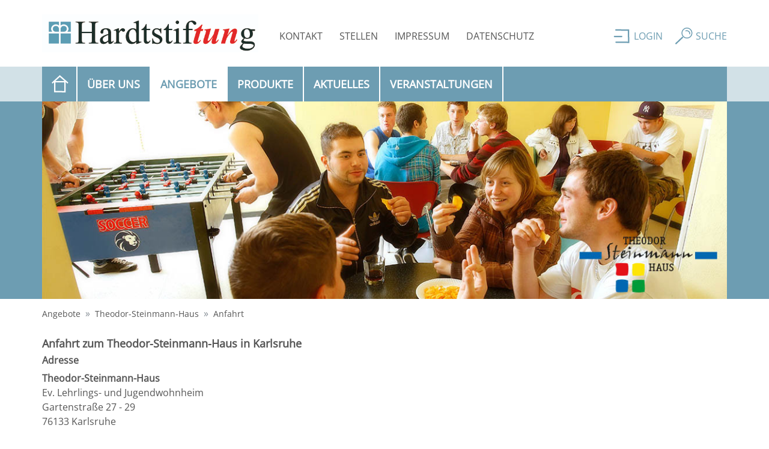

--- FILE ---
content_type: text/html; charset=UTF-8
request_url: https://hardtstiftung.org/Angebote/Theodor-Steinmann-Haus/Anfahrt-TSH.php
body_size: 25545
content:
<!doctype html>
<html lang="de">
  <head>    <title>Hardtstiftung Karlsruhe l Theodor-Steinmann-Haus - Anfahrt</title>
    <meta name="description" content="Wegbeschreibung zum Theodor-Steinmann-Haus" />
    <meta name="keywords" content="Hardtstiftung Karlsruhe, Theodor-Steinmann-Haus, Anfahrt, Wegbeschreibung, Adresse" />
    <meta charset="utf-8">
    <meta name="viewport" content="width=device-width, initial-scale=1, shrink-to-fit=no">
          <link rel="stylesheet" href="/css/bootstrap.min.css">
      <link rel="stylesheet" href="/css/font-awesome.min.css">
      <link rel="stylesheet" href="/css/smartmenus/core.css">
      <link rel="stylesheet" href="/css/smartmenus/theme.css">
      <link rel="stylesheet" href="/css/styles.css">
        <style>
      .navbar-custom .navbar-brand,
      .navbar-custom .navbar-text {
        color: #fff;
      }

      .navbar-custom .navbar-nav .nav-link {
        color: #fff;
      }

      .navbar-custom .nav-item.active .nav-link,
      .navbar-custom .nav-item:hover .nav-link {
        color: #fff;
      }

      .navbar-custom .navbar-toggler-icon {
        background-image: url("data:image/svg+xml;charset=utf8,%3Csvg viewBox='0 0 32 32' xmlns='http://www.w3.org/2000/svg'%3E%3Cpath stroke='rgba(255,255,255,1)' stroke-width='2' stroke-linecap='round' stroke-miterlimit='10' d='M4 8h24M4 16h24M4 24h24'/%3E%3C/svg%3E");
      }
    </style>
  </head>
  <body>    <header>
              <div class="container pl-sm-0 pr-sm-0 pl-md-0 pr-md-0 mt-4 mb-4">
  <div class="row">
    <div class="col-7 col-sm-8 col-md-6 col-lg-4 col-xl-4">
      <a href="/"><img src="/images/_2017_/Hardtstiftung-Logo.jpg" alt="Hardtstiftung-Logo" class="img-fluid"></a>
    </div>
    <div class="d-none d-lg-block col-12 col-sm-12 col-md-12 col-lg-5 col-xl-5 text-center">
                  
      
      
      <ul role="navigation" class="list-inline text-uppercase pb-0 mb-0 mt-md-3 mt-lg-3 mt-xl-4 top-navi">
                <li class="list-inline-item mr-lg-2 mr-xl-4">
          <a href="/Kontakt/Kontaktformular.php">
            Kontakt          </a>
        </li>
              <li class="list-inline-item mr-lg-2 mr-xl-4">
          <a href="/Stellenangebote/">
            Stellen          </a>
        </li>
              <li class="list-inline-item mr-lg-2 mr-xl-4">
          <a href="/impressum.php">
            Impressum          </a>
        </li>
              <li class="list-inline-item mr-lg-2 mr-xl-4">
          <a href="/datenschutz.php">
            Datenschutz          </a>
        </li>
            </ul>
    </div>
    <div class="col-5 col-sm-4 col-md-6 col-lg-3 col-xl-3 text-right">
      <ul role="navigation" class="list-inline text-uppercase pb-0 mb-0 mt-1 mt-sm-3 mt-md-3 mt-lg-3 mt-xl-4 top-navi">
                  <li class="list-inline-item mr-2"><a href="/Kundenbereich/Login.php" title="Login"><span class="d-none d-xl-inline">Login</span></a></li>
                <li class="list-inline-item ml-2"><a href="/Suche/" title="Suche"><span class="d-none d-xl-inline">Suche</span></a></li>
      </ul>
    </div>
  </div>
</div>        
<!-- ------ -->


<!-- ------ -->

<div class="bg-blue">
  <div class="container pl-sm-0 pr-sm-0 pl-md-0 pr-md-0">
    <nav class="navbar navbar-expand-lg navbar-custom bg-dark-blue main-navigation pt-0 pb-0 pl-lg-0">
      <button class="navbar-toggler pl-0" type="button" data-toggle="collapse" data-target="#navbarNav" aria-controls="navbarNav" aria-expanded="false" aria-label="Navigation ein-/ ausklappen">
        <span class="navbar-toggler-icon"></span>
      </button>
      <div class="collapse navbar-collapse" id="navbarNav">
        <ul id="main-navigation" class="nav navbar-nav">
          <li class="nav-item">
            <a class="nav-link pt-lg-3 pr-lg-3 pb-lg-3 pl-lg-3" href="/"><span class="d-lg-none d-xl-none">Home</span>&nbsp;&nbsp;&nbsp;&nbsp;&nbsp;</a>
          </li>
            <li class="nav-item dropdown">
    <a class="nav-link text-uppercase pt-lg-3 pr-lg-3 pb-lg-3 pl-lg-3" href="/Ueberuns/">
      Über uns    </a>
          <ul class="dropdown-menu border-top-0">
          <li class="">
    <a class="dropdown-item" href="/Ueberuns/Hardtstiftung/index_Portrait.php">
      Die Hardtstiftung im Portrait    </a>
      </li>
  <li class="">
    <a class="dropdown-item" href="/Ueberuns/Hardtstiftung/Ansprechpartner/">
      Ansprechpartner    </a>
      </li>
  <li class="">
    <a class="dropdown-item" href="/Ueberuns/Hardtstiftung/Standorte.php">
      Unsere Standorte    </a>
      </li>
  <li class="">
    <a class="dropdown-item" href="/Ueberuns/Hardtstiftung/Leitbild.php">
      Leitbild    </a>
      </li>
  <li class="dropdown">
    <a class="dropdown-item dropdown-toggle" href="/Ueberuns/Hardtstiftung/downloads.php">
      Downloads    </a>
          <ul class="dropdown-menu">
          <li class="">
    <a class="dropdown-item" href="/Ueberuns/Hardtstiftung/downloads-flyer.php">
      Flyer &amp; Broschüren der Hardtstiftung    </a>
      </li>
  <li class="">
    <a class="dropdown-item" href="/Ueberuns/Hardtstiftung/Jahresberichte.php">
      Jahresberichte der Hardtstiftung    </a>
      </li>
      </ul>
      </li>
  <li class="">
    <a class="dropdown-item" href="/Ueberuns/Hardtstiftung/Spenden/Spenden.php">
      Spenden    </a>
      </li>
  <li class="">
    <a class="dropdown-item" href="/Stellenangebote/">
      Stellenangebote    </a>
      </li>
      </ul>
      </li>
  <li class="nav-item dropdown active">
    <a class="nav-link dropdown-toggle text-uppercase pt-lg-3 pr-lg-3 pb-lg-3 pl-lg-3" href="/Angebote/">
      Angebote<span class="sr-only"> (ausgewählt)</span>
    </a>
          <ul class="dropdown-menu border-top-0">
          <li class="dropdown">
    <a class="dropdown-item dropdown-toggle" href="/Angebote/Maedchengruppen/">
      Mädchengruppen    </a>
          <ul class="dropdown-menu">
          <li class="">
    <a class="dropdown-item" href="/Angebote/Maedchengruppen/maedchengruppe-jupiter-pluto.php">
      Mädchengruppen Jupiter &amp; Pluto    </a>
      </li>
  <li class="">
    <a class="dropdown-item" href="/Angebote/Maedchengruppen/maedchengruppe-mars.php">
      Mädchengruppe Mars    </a>
      </li>
  <li class="">
    <a class="dropdown-item" href="/Angebote/Maedchengruppen/maedchengruppe-saturn.php">
      Mädchengruppe Saturn    </a>
      </li>
      </ul>
      </li>
  <li class="">
    <a class="dropdown-item" href="/Angebote/Mutter-und-Kind/">
      Mutter &amp; Kind    </a>
      </li>
  <li class="">
    <a class="dropdown-item" href="/Angebote/Jugendwohnen/">
      Jugendwohnen    </a>
      </li>
  <li class="dropdown">
    <a class="dropdown-item dropdown-toggle" href="/Angebote/Produktionsschule/">
      Produktionsschule    </a>
          <ul class="dropdown-menu">
          <li class="">
    <a class="dropdown-item" href="/Angebote/Produktionsschule/ueber-die-produktionsschule.php">
      Über die Produktionsschule    </a>
      </li>
  <li class="">
    <a class="dropdown-item" href="/Angebote/Produktionsschule/ueberbetriebliche-ausbildung.php">
      Überbetriebliche Ausbildung    </a>
      </li>
  <li class="">
    <a class="dropdown-item" href="/Angebote/Produktionsschule/tagesstruktur-praxis.php">
      Tagesstruktur - Praxis    </a>
      </li>
      </ul>
      </li>
  <li class="">
    <a class="dropdown-item" href="/Angebote/Kindertagesstaette/">
      Kindertagesstätte    </a>
      </li>
  <li class="">
    <a class="dropdown-item" href="/Angebote/Startpunkt-Familienzentrum/">
      Startpunkt-Familienzentrum    </a>
      </li>
  <li class="dropdown">
    <a class="dropdown-item dropdown-toggle" href="/Angebote/Mehrgenerationenhaus/">
      Mehrgenerationenhaus Karlsruhe    </a>
          <ul class="dropdown-menu">
          <li class="">
    <a class="dropdown-item" href="/Angebote/Mehrgenerationenhaus/Brunhilde_Baur-Haus.php">
      Das Brunhilde-Baur-Haus    </a>
      </li>
  <li class="dropdown">
    <a class="dropdown-item dropdown-toggle" href="/Angebote/Mehrgenerationenhaus/MehrgenerationenhausInfo.php">
      Was ist ein Mehrgenerationenhaus    </a>
          <ul class="dropdown-menu">
          <li class="">
    <a class="dropdown-item" href="/Angebote/Mehrgenerationenhaus/MehrgeneartionenhausInfo_II.php">
      Was bietet ein Mehrgenerationenhaus    </a>
      </li>
  <li class="">
    <a class="dropdown-item" href="/Angebote/Mehrgenerationenhaus/ehrenamtliches-engagement.php">
      Ehrenamtliches Engagement    </a>
      </li>
      </ul>
      </li>
  <li class="">
    <a class="dropdown-item" href="/Angebote/Mehrgenerationenhaus/Anfahrt_MGH.php">
      Anfahrtsbeschreibung    </a>
      </li>
  <li class="">
    <a class="dropdown-item" href="/Angebote/Mehrgenerationenhaus/pressespiegel-mgh.php">
      Pressespiegel    </a>
      </li>
  <li class="">
    <a class="dropdown-item" href="/Angebote/Mehrgenerationenhaus/kontakt-mgh-karlsruhe.php">
      Kontaktformular    </a>
      </li>
      </ul>
      </li>
  <li class="dropdown">
    <a class="dropdown-item dropdown-toggle" href="/Angebote/Theodor-Steinmann-Haus/">
      Theodor-Steinmann-Haus    </a>
          <ul class="dropdown-menu">
          <li class="">
    <a class="dropdown-item" href="/Angebote/Theodor-Steinmann-Haus/ueber_uns.php">
      Über uns    </a>
      </li>
  <li class="">
    <a class="dropdown-item" href="/Angebote/Theodor-Steinmann-Haus/Unterkunft.php">
      Unterkunft    </a>
      </li>
  <li class="">
    <a class="dropdown-item" href="/Angebote/Theodor-Steinmann-Haus/Lernen.php">
      Lernen    </a>
      </li>
  <li class="">
    <a class="dropdown-item" href="/Angebote/Theodor-Steinmann-Haus/Freizeit.php">
      Freizeit    </a>
      </li>
  <li class="">
    <a class="dropdown-item" href="/Angebote/Theodor-Steinmann-Haus/Anfahrt-TSH.php">
      Anfahrt    </a>
      </li>
  <li class="">
    <a class="dropdown-item" href="/Angebote/Theodor-Steinmann-Haus/kontakt-tsh.php">
      Kontaktformular    </a>
      </li>
      </ul>
      </li>
  <li class="dropdown">
    <a class="dropdown-item dropdown-toggle" href="/Angebote/Fachdienste/">
      Fachdienste    </a>
          <ul class="dropdown-menu">
          <li class="">
    <a class="dropdown-item" href="/Angebote/Fachdienste/psychologischer-fachdienst.php">
      Psychologischer Fachdienst    </a>
      </li>
      </ul>
      </li>
  <li class="dropdown">
    <a class="dropdown-item dropdown-toggle" href="/Angebote/Babyklappe-Karlsruhe/">
      Babyklappe-Karlsruhe    </a>
          <ul class="dropdown-menu">
          <li class="">
    <a class="dropdown-item" href="/Angebote/Babyklappe-Karlsruhe/das-projekt-findelbaby-karlsruhe.php">
      Projekt Findelbaby    </a>
      </li>
  <li class="">
    <a class="dropdown-item" href="/Angebote/Babyklappe-Karlsruhe/wegbeschreibung-babyklappe-karlsruhe.php">
      Wegbeschreibung    </a>
      </li>
  <li class="">
    <a class="dropdown-item" href="/Angebote/Babyklappe-Karlsruhe/Die_Babyklappe.php">
      Die Babyklappe    </a>
      </li>
  <li class="dropdown">
    <a class="dropdown-item dropdown-toggle" href="/Angebote/Babyklappe-Karlsruhe/hilfsangebote_index.php">
      Hilfsangebote    </a>
          <ul class="dropdown-menu">
          <li class="">
    <a class="dropdown-item" href="/Angebote/Babyklappe-Karlsruhe/Hilfsangebote/beratung-diakonische-werke.php">
      Diakonische Werke    </a>
      </li>
  <li class="">
    <a class="dropdown-item" href="/Angebote/Babyklappe-Karlsruhe/Hilfsangebote/Adoption.php">
      Adoption    </a>
      </li>
  <li class="">
    <a class="dropdown-item" href="/Angebote/Babyklappe-Karlsruhe/Hilfsangebote/hilfsangebote_fruehe-hilfen.php">
      Frühe Hilfen    </a>
      </li>
      </ul>
      </li>
  <li class="">
    <a class="dropdown-item" href="/Angebote/Babyklappe-Karlsruhe/Aktuelles.php">
      Aktuelles    </a>
      </li>
  <li class="">
    <a class="dropdown-item" href="/Angebote/Babyklappe-Karlsruhe/Pressespiegel_Findelbaby.php">
      Pressespiegel    </a>
      </li>
  <li class="">
    <a class="dropdown-item" href="/Angebote/Babyklappe-Karlsruhe/10-jahre-findelbaby.php">
      10 Jahre Findelbaby    </a>
      </li>
  <li class="">
    <a class="dropdown-item" href="/Angebote/Babyklappe-Karlsruhe/Kontaktformular_Findelbaby-Karlsruhe.php">
      Kontaktformular    </a>
      </li>
  <li class="">
    <a class="dropdown-item" href="/Angebote/Babyklappe-Karlsruhe/Ihre_Hilfe.php">
      Ihre Hilfe    </a>
      </li>
      </ul>
      </li>
      </ul>
      </li>
  <li class="nav-item dropdown">
    <a class="nav-link text-uppercase pt-lg-3 pr-lg-3 pb-lg-3 pl-lg-3" href="/Produkte/">
      Produkte    </a>
          <ul class="dropdown-menu border-top-0">
          <li class="">
    <a class="dropdown-item" href="/Produkte/konditorei-produktionsschule.php">
      Konditorei    </a>
      </li>
  <li class="">
    <a class="dropdown-item" href="/Produkte/mittagstisch-im-bbh.php">
      Mittagstisch im BBH    </a>
      </li>
  <li class="">
    <a class="dropdown-item" href="/Produkte/Cafe-am-Freitag-im-mgh.php">
      Café am Freitag im Mehrgenerationenhaus    </a>
      </li>
  <li class="">
    <a class="dropdown-item" href="/Produkte/seminarraum-im-mgh.php">
      Seminarraum mieten    </a>
      </li>
      </ul>
      </li>
  <li class="nav-item">
    <a class="nav-link text-uppercase pt-lg-3 pr-lg-3 pb-lg-3 pl-lg-3" href="/Aktuelles/">
      Aktuelles    </a>
      </li>
  <li class="nav-item dropdown">
    <a class="nav-link text-uppercase pt-lg-3 pr-lg-3 pb-lg-3 pl-lg-3" href="/Veranstaltungen/">
      Veranstaltungen    </a>
          <ul class="dropdown-menu border-top-0">
          <li class="">
    <a class="dropdown-item" href="/Veranstaltungen/Wiederkehrende-Veranstaltungen/">
      Regelmäßige Veranstaltungen    </a>
      </li>
      </ul>
      </li>
            <li class="nav-item d-lg-none">
    <a class="nav-link text-uppercase" href="/Kontakt/Kontaktformular.php">
      Kontakt    </a>
  </li>
  <li class="nav-item d-lg-none">
    <a class="nav-link text-uppercase" href="/Stellenangebote/">
      Stellen    </a>
  </li>
  <li class="nav-item d-lg-none">
    <a class="nav-link text-uppercase" href="/impressum.php">
      Impressum    </a>
  </li>
  <li class="nav-item d-lg-none">
    <a class="nav-link text-uppercase" href="/datenschutz.php">
      Datenschutz    </a>
  </li>
        </ul>
      </div>
    </nav>
  </div>
</div>              
      <div class="bg-dark-blue">
        <div>
    <div class="container pl-sm-0 pr-sm-0 pl-md-0 pr-md-0">
              <img class="img-fluid" src="/images/header/hardtstiftung-header_tsh.jpg?m=1513186543" alt="Das ev. Lehrlings- und Jugendwohnheim Theodor-Steinmann-Haus der Hardtstiftung in Karlsruhe">
          </div>
  </div>
    </div>
      </header>
    <main>
      <div class="container pl-sm-0 pr-sm-0 pl-md-0 pr-md-0">
                              <nav aria-label="breadcrumb" role="navigation">
      <ol class="breadcrumb">
               <li class="breadcrumb-item"><a href="/Angebote/">Angebote</a></li><li class="breadcrumb-item"><a href="/Angebote/Theodor-Steinmann-Haus/">Theodor-Steinmann-Haus</a></li><li class="breadcrumb-item"><a href="/Angebote/Theodor-Steinmann-Haus/Anfahrt-TSH.php">Anfahrt</a></li>  </ol>
</nav>                            
            <h1>
        Anfahrt zum Theodor-Steinmann-Haus in Karlsruhe      </h1>
              <div class="article-text">
                <h3>Adresse</h3><p><span style="font-weight: bold;">Theodor-Steinmann-Haus</span><br style="font-weight: bold;"> Ev. Lehrlings- und Jugendwohnheim<br> Gartenstraße 27 - 29<br> 76133 Karlsruhe</p><p>Das Theodor-Steinmann-Haus in Karlsruhe ist zentral gelegen und gut mit dem Auto und öffentlichen Verkehrsmitteln zu erreichen. Die nächstgelegene Straßenbahnhaltestelle ist <span style="font-weight: bold;">„Karlstor“</span>. Von dort sind es zu Fuß nur wenige Minuten bis zu unserem Haus.</p><p><strong>Anfahrt Theodor-Steinmann-Haus - Evengelisches Lehrlingsheim</strong></p><div><iframe style="border: 0;" src="https://www.google.com/maps/embed?pb=!1m18!1m12!1m3!1d2617.3175916394516!2d8.39075921595042!3d49.00454257930212!2m3!1f0!2f0!3f0!3m2!1i1024!2i768!4f13.1!3m3!1m2!1s0x4797065b841905a7%3A0x4a9d99e04a843002!2sTheodor-Steinmann-Haus+Evangelisches+Lehrlingsheim!5e0!3m2!1sde!2sde!4v1513081652925" frameborder="0" width="450px" height="300px"></iframe><p> </p><p><img src="/images/_2017_/icon/icon-zurueck.png?m=1699515809&amp;" alt="" class="img-fluid"> <a href="/Angebote/Theodor-Steinmann-Haus/"><em>zurück zur Übersicht</em></a></p></div>      </div>
                <div class="teaser-b card-group">
    <div class="card bg-light-grey rounded-0 border border-white border-top-0 border-bottom-0 border-left-0 mt-5">
      <img src="/images/_2017_/icon/icon-aktuell.png" alt="" class="icon">
      <div class="card-body">
        <h4 class="card-title text-uppercase font-weight-bold">Aktuelles</h4>
                              <h5 class="font-weight-bold">Neues Programm des Mehrgenerationenhaus Karlsruhe und des Kinder- und Familienzentrum im Bunhilde-Baur-Haus Neureut</h5>
            <p></p>
            <p><a href="/Aktuelles/2026/2026_01_07_MGH_Programm_Januar-April_2026.php">weiterlesen</a></p>
                          <hr>
                                    </div>
    </div>
    <div class="card bg-light-grey rounded-0 border border-white border-top-0 border-bottom-0 mt-5">
      <img src="/images/_2017_/icon/icon-veranstaltungen.png" alt="" class="icon">
      <div class="card-body">
        <h4 class="card-title text-uppercase font-weight-bold">Veranstaltungen</h4>
                               <strong>Flohmarkt der Babyklappe</strong></br>
         Datum: 27.02.2026</br>
         Ort: Brunhilde-Baur-Haus, Untergeschoss, Linkenheimer Landstraße 133a, Eingang Spöcker Straße</br>
         Zeit:  Freitag, 27.02.26 von 14:00 Uhr - 17:00 Uhr sowie Samstag, 28.02.26 von 11:00 Uhr - 13:00 Uhr</br></br>
              <strong>Musik-Café für Familien</strong></br>
         Datum: 25.01.2026</br>
         Ort: Turnhalle der KiTa am Brunhilde-Baur-Haus</br>
         Zeit:  10:00 Uhr - 11:00 Uhr</br></br>
               <p class="card-text">
          <a href="/Veranstaltungen/">Alle Veranstaltungen</a>
        </p>
      </div>
    </div>
    <div class="w-100 d-none d-sm-block d-md-block d-lg-block d-xl-none"><br></div>
    <div class="card bg-light-grey rounded-0 border border-white border-top-0 border-bottom-0 mt-5">
      <img src="/images/_2017_/icon/icon-losung.png" alt="" class="icon">
      <div class="card-body">
                  <h4 class="card-title text-uppercase font-weight-bold">
            Die heutige Losung          </h4>
                          <p class="card-text">
                        <iframe name="Losung3" src="https://www.combib.de/losungformat/heute.html#dadada#565656#bc2d25#F5F5F5#000000#Verdana,Helvetica,Geneva,Swiss,SunSans-Regular#8pt#11pt#9pt#8pt#10px#10px#2px#60px#left#normal#none#0#0#1#2#F5DEB3#x#FFFAFA#x#x#B0C4DE#FDF5E6#FDF5E6#B0C4DE#1#1#_blank#ue#lb#x#x#x#x" width="100%" height="260" frameborder="0"></iframe>          </p>
             </div>
    </div>
    <div class="card bg-light-grey rounded-0 border border-white border-top-0 border-right-0 border-bottom-0 mt-5">
      <img src="/images/_2017_/icon/icon-spenden.png" alt="" class="icon">
      <div class="card-body">
                  <h4 class="card-title text-uppercase font-weight-bold">
            Spenden          </h4>
                          <p class="card-text">
                        Mit einer Spende können Sie die Arbeit der Hardtstiftung unterstützen. Spendenkonto bei der Evangelischen Bank IBAN:<br><br>DE73 5206 0410 0000 5060 01<br><br>BIC:   GENODEF1EK1<br><br><a href="/Ueberuns/Hardtstiftung/Spenden/Spenden.php">So hilft Ihre Spende</a>          </p>
              </div>
    </div>
  </div>
            </div>
    </main>
          <footer class="mt-3">
        
<div class="bg-dark-blue">
  <div class="container pl-sm-0 pr-sm-0 pl-md-0 pr-md-0">
    <div class="row">
      <div class="social">
        <img src="/images/_2017_/Hardtstiftung-Logo.jpg" alt="Hardtstiftung-Logo" class="img-fluid">
        <div class="text-center mt-4 mb-4 mb-xl-1">
          <a href="https://www.facebook.com/Hardtstiftung-182551575159190/" target="_blank" class="mr-3" title="Facebook"><img src="/images/_2017_/icon/facebook.png" alt="Facebook-Icon"></a>
          <a href="https://twitter.com/Hardtstiftung" target="_blank" class="mr-3" title="Twitter"><img src="/images/_2017_/icon/twitter.png" alt="Twitter-Icon"></a>
          <a href="https://www.xing.com/companies/hardtstiftung" target="_blank" title="Xing"><img src="/images/_2017_/icon/xing.png" alt="Xing-Icon"></a>
        </div>
      </div>
        <div class="col-12 col-sm-12 col-md-3 col-lg-3 col-xl-3 pt-3 d-none d-xl-flex">
    <ul class="list-unstyled" role="navigation">
      <li>
        <a class="text-uppercase font-weight-bold" href="/Ueberuns/">
          Über uns        </a>
                  <ul class="list-unstyled">
              <li>
    <a href="/Ueberuns/Hardtstiftung/index_Portrait.php">
      Die Hardtstiftung im Portrait    </a>
  </li>
  <li>
    <a href="/Ueberuns/Hardtstiftung/Ansprechpartner/">
      Ansprechpartner    </a>
  </li>
  <li>
    <a href="/Ueberuns/Hardtstiftung/Standorte.php">
      Unsere Standorte    </a>
  </li>
  <li>
    <a href="/Ueberuns/Hardtstiftung/Leitbild.php">
      Leitbild    </a>
  </li>
  <li>
    <a href="/Ueberuns/Hardtstiftung/downloads.php">
      Downloads    </a>
  </li>
  <li>
    <a href="/Ueberuns/Hardtstiftung/Spenden/Spenden.php">
      Spenden    </a>
  </li>
  <li>
    <a href="/Stellenangebote/">
      Stellenangebote    </a>
  </li>
          </ul>
              </li>
    </ul>
  </div>
  <div class="col-12 col-sm-12 col-md-3 col-lg-3 col-xl-3 pt-3 d-none d-xl-flex">
    <ul class="list-unstyled" role="navigation">
      <li>
        <a class="text-uppercase font-weight-bold" href="/Angebote/">
          Angebote        </a>
                  <ul class="list-unstyled">
              <li>
    <a href="/Angebote/Maedchengruppen/">
      Mädchengruppen    </a>
  </li>
  <li>
    <a href="/Angebote/Mutter-und-Kind/">
      Mutter &amp; Kind    </a>
  </li>
  <li>
    <a href="/Angebote/Jugendwohnen/">
      Jugendwohnen    </a>
  </li>
  <li>
    <a href="/Angebote/Produktionsschule/">
      Produktionsschule    </a>
  </li>
  <li>
    <a href="/Angebote/Kindertagesstaette/">
      Kindertagesstätte    </a>
  </li>
  <li>
    <a href="/Angebote/Startpunkt-Familienzentrum/">
      Startpunkt-Familienzentrum    </a>
  </li>
  <li>
    <a href="/Angebote/Mehrgenerationenhaus/">
      Mehrgenerationenhaus Karlsruhe    </a>
  </li>
  <li>
    <a href="/Angebote/Theodor-Steinmann-Haus/">
      Theodor-Steinmann-Haus    </a>
  </li>
  <li>
    <a href="/Angebote/Fachdienste/">
      Fachdienste    </a>
  </li>
  <li>
    <a href="/Angebote/Babyklappe-Karlsruhe/">
      Babyklappe-Karlsruhe    </a>
  </li>
          </ul>
              </li>
    </ul>
  </div>
  <div class="col-12 col-sm-12 col-md-3 col-lg-3 col-xl-3 pt-3 d-none d-xl-flex">
    <ul class="list-unstyled" role="navigation">
      <li>
        <a class="text-uppercase font-weight-bold" href="/Produkte/">
          Produkte        </a>
                  <ul class="list-unstyled">
              <li>
    <a href="/Produkte/konditorei-produktionsschule.php">
      Konditorei    </a>
  </li>
  <li>
    <a href="/Produkte/mittagstisch-im-bbh.php">
      Mittagstisch im BBH    </a>
  </li>
  <li>
    <a href="/Produkte/Cafe-am-Freitag-im-mgh.php">
      Café am Freitag im Mehrgenerationenhaus    </a>
  </li>
  <li>
    <a href="/Produkte/seminarraum-im-mgh.php">
      Seminarraum mieten    </a>
  </li>
          </ul>
              </li>
    </ul>
  </div>
        <div class="col-12 col-sm-12 col-md-3 col-lg-3 col-xl-3 pt-3 d-none d-xl-flex">
    <ul class="list-unstyled" role="navigation">
      <li>
        <a class="text-uppercase font-weight-bold" href="">
          Service        </a>
                  <ul class="list-unstyled">
              <li>
    <a href="/Kontakt/Kontaktformular.php">
      Kontakt    </a>
  </li>
  <li>
    <a href="/Veranstaltungen/">
      Veranstaltungen    </a>
  </li>
  <li>
    <a href="/Aktuelles/">
      Aktuelles    </a>
  </li>
  <li>
    <a href="/impressum.php">
      Impressum    </a>
  </li>
  <li>
    <a href="/datenschutz.php">
      Datenschutz    </a>
  </li>
          </ul>
              </li>
    </ul>
  </div>
    </div>
  </div>
</div>

<div class="bg-dark-blue">
  <div class="container pl-sm-0 pr-sm-0 pl-md-0 pr-md-0">
    <p class="text-center font-weight-bold mt-0 mr-0 mb-0 mr-0 pt-2 pr-0 pb-2 pr-0">
      © 2026 | Hardtstiftung Karlsruhe - Verein mit Körperschaftsrechten | Alle Rechte vorbehalten.
    </p>
  </div>
</div>      </footer>
              <script src="/js/jquery-3.2.1.slim.min.js"></script>
      <script src="/js/popper-1.12.3.min.js"></script>
      <script src="/js/bootstrap-4.0.0-beta.2.min.js"></script>
      <script src="/js/smartmenus/core.min.js"></script>
      <script src="/js/smartmenus/bootstrap-addon.js"></script>
      <script src="/js/functions.js"></script>
      <script>
        $(function() {
          main_min_height();
          $(window).resize(function() {
            main_min_height();
          });
        });
      </script>
      </body>
</html>

--- FILE ---
content_type: text/css
request_url: https://hardtstiftung.org/css/styles.css
body_size: 6558
content:
/* open-sans-regular - latin */
@font-face {
  font-family: 'Open Sans';
  font-style: normal;
  font-weight: 400;
  src: local(''),
       url('../fonts/open-sans-v34-latin-regular.woff2') format('woff2'), /* Chrome 26+, Opera 23+, Firefox 39+ */
       url('../fonts/open-sans-v34-latin-regular.woff') format('woff'); /* Chrome 6+, Firefox 3.6+, IE 9+, Safari 5.1+ */
}

body {
  font-family: 'Open Sans', sans-serif;
  color: #565656;
}

a,
a:hover {
  color: #5d9eb5;
  text-decoration: none;
}

.weiterLink {
  background-image: url(/images/_2017_/icon/pfeil-6d9db2.svg);
  background-size: 18px 18px;
  background-repeat: no-repeat;
  background-position: left center;
  padding: 2px 0px 2px 25px;
}

.zurueckLink {
  background-image: url(/images/_2017_/icon/icon-zurueck.png);
  background-size: 18px 18px;
  background-repeat: no-repeat;
  background-position: left center;
  padding: 2px 0px 2px 25px;
}

.text-middle-blue {
  color: #5d9eb5;
}

.bg-light-blue {
  background-color: #eff5f7;
}

.bg-blue {
  background-color: #d2e1e7;
}

.bg-dark-blue {
  background-color: #6d9db2;
}

.bg-light-grey {
  background-color: #dadada;
}

.card-title {
  font-size: 1.2rem;
}

.teaser .card-footer a {
  background-image: url(/images/_2017_/icon/pfeil-6d9db2.svg);
  background-size: 18px 18px;
  background-repeat: no-repeat;
  background-position: left center;
  padding: 2px 0px 2px 25px;
}

.breadcrumb {
  background-color: #fff;
  padding-left: 0;
}

.breadcrumb li a {
  color: #565656;
  font-size: 14px;
}

.breadcrumb-item+.breadcrumb-item::before{
  content: "»";
}

h1 {
  font-size: 18px;
  font-weight: bold;
}

h2 {
  font-size: 16px;
  font-weight: bold;
}

h3 {
  font-size: 16px;
  font-weight: bold;
  margin-top: 5px;
}

.active {
  color: #5d9eb5;
}

.bild-links {
  float: left;
  padding: 0 10px 20px 0;
}

.dropdown-item.active,
.dropdown-item:active {
  color: #565656;
  background-color: #d2e1e7;
}

.slider {
  padding-bottom: 50px;
}

.carousel-indicators {
  bottom: -40px;
}

.carousel-indicators li {
  width: 12px;
  height: 12px;
  margin-right: 6px;
  margin-left: 6px;
  background-color: #fff;
  border: 1px solid #6d9db2;
  -webkit-border-radius: 6px;
  -moz-border-radius: 6px;
  border-radius: 6px;
}

.carousel-indicators .active {
  background-color: #6d9db2;
}

.carousel-caption {
  background-color: rgba(355, 255, 255, 0.8);
  right: 0;
  bottom: 0;
  left: 0;
  padding-top: 10px;
  padding-bottom: 10px;
}

.carousel-caption h3,
.carousel-caption p a {
  margin: 0;
  padding: 0;
  color: #565656;
}

.carousel-caption p a {
  background-image: url(/images/_2017_/icon/pfeil-676868.svg);
  background-size: 15px 15px;
  background-repeat: no-repeat;
  background-position: right center;
  padding: 2px 20px 2px 0;
}

.teaser-b .icon {
  display: block;
  margin: -30px auto 0 auto;
  width: 42px;
  height: 42px;
}

.teaser-b h4 {
  font-size: 1.2rem;
  color: #bc2d25;
}

.teaser-b h5 {
  font-size: 1.0rem;
}

.teaser-b a {
  background-image: url(/images/_2017_/icon/pfeil-6d9db2.svg);
  background-size: 18px 18px;
  background-repeat: no-repeat;
  background-position: left center;
  padding: 2px 0px 2px 25px;
}

.teaser-b table a {
  background-image: none;
  padding: 0;
}

footer *,
footer *:hover {
  color: #fff;
}

footer ul a {
  font-size: 0.8rem;
}

footer div.bg-dark-blue:first-child {
  border-bottom: 2px solid #fff;
}

footer div.bg-dark-blue:first-child > .container > .row {
  position: relative;
}

footer div.bg-dark-blue:first-child > .container > .row > .social {
  width: 100%;
}

footer div.bg-dark-blue:first-child > .container > .row > .social > img {
  display: none;
}

@media (min-width: 1650px) {
  footer div.bg-dark-blue:first-child > .container > .row > .social {
    position: absolute;
    top: 0;
    left: -220px;
    width: 200px;
  }

  footer div.bg-dark-blue:first-child > .container > .row > .social > img {
    display: block;
  }
}

header ul li a {
  color: #565656;
  font-size: 1.1rem;
}

header div.text-right li a {
  background-size: 30px 30px;
  background-repeat: no-repeat;
  background-position: left center;
  padding: 5px 0px 5px 35px;
  color: #6d9db2;
}

header div.text-right li:nth-child(1) a {
  background-image: url(/images/_2017_/icon/login-6d9db2.svg);
}

header div.text-right li:nth-child(2) a {
  background-image: url(/images/_2017_/icon/lupe-6d9db2.svg);
}

.top-navi li a {
  font-size: 1.0rem;
}

.liste {
  padding: 20px;
}

.liste h3 {
  padding-bottom: 10px;
}

.liste h3 a {
  color: #565656;
}

.liste table {
  margin-bottom: 15px;
}

.liste table th,
.liste table td {
  vertical-align: top;
}

.liste table th {
  color: #5d9eb5;
  font-weight: normal;
  padding-right: 15px;
}

.list-text a {
  background-image: url(/images/_2017_/icon/pfeil-6d9db2.svg);
  background-size: 18px 18px;
  background-repeat: no-repeat;
  background-position: left center;
  padding: 2px 0px 2px 25px;
}

.bg-list {
  background-color: #E3E3E3;
}

.bg-list-odd {
  background-color: #F6F6F6;
}

.listHeader {
  padding-bottom: 10px;
  border-bottom: 1px solid #E3E3E3;
}

.article-text ul {
   list-style: url('/images/_2017_/icon/list-style.png');
}

@media (min-width: 992px) {
  #main-navigation > li {
    padding: 0;
    margin: 0;
  }

  #main-navigation > li > a {
    border-right: 2px solid #fff;
    font-weight: bold;
  }

  #main-navigation > li:first-child > a {
    background-image: url(/images/_2017_/icon/home-ffffff.svg);
    background-size: 30px 30px;
    background-repeat: no-repeat;
    background-position: center;
  }

  #main-navigation > li > a:hover,
  #main-navigation > li.show,
  #main-navigation > li.show a,
  #main-navigation > li.active,
  #main-navigation > li.active > a {
    background-color: #fff;
    color: #6d9db2;
  }

  #main-navigation > li:first-child > a:hover,
  #main-navigation > li:first-child.show,
  #main-navigation > li:first-child.show a,
  #main-navigation > li:first-child.active,
  #main-navigation > li:first-child.active > a {
    background-image: url(/images/_2017_/icon/home-6d9db2.svg);
  }

  #main-navigation > li > a > .sub-arrow {
    display: none !important;
  }

  #main-navigation > li > ul {
    -webkit-border-top-left-radius: 0;
    -webkit-border-top-right-radius: 0;
    -moz-border-radius-topleft: 0;
    -moz-border-radius-topright: 0;
    border-top-left-radius: 0;
    border-top-right-radius: 0;
  }
}

/* ---------- FORMULAR ---------- */

  .highlight {
    color: #dc3746;
  }

/* ---------- /FORMULAR ---------- */

.downloads li {
  background-image: url(/images/_2017_/icon/download.gif);
  background-size: 20px 20px;
  background-repeat: no-repeat;
  background-position: left 5px;
  padding: 2px 0px 2px 25px;
}

--- FILE ---
content_type: image/svg+xml
request_url: https://hardtstiftung.org/images/_2017_/icon/login-6d9db2.svg
body_size: 192
content:
<svg id="Ebene_1" data-name="Ebene 1" xmlns="http://www.w3.org/2000/svg" viewBox="0 0 10 10"><defs><style>.cls-1{fill:none;stroke:#6d9db2;stroke-linecap:round;stroke-miterlimit:10;stroke-width:0.75px;}</style></defs><title>Zeichenfläche 1</title><polyline class="cls-1" points="1.71 1.63 8.7 1.72 8.79 8.51 1.8 8.42"/><line class="cls-1" x1="0.95" y1="5.25" x2="4.91" y2="5.25"/></svg>

--- FILE ---
content_type: text/javascript
request_url: https://hardtstiftung.org/js/functions.js
body_size: 138
content:
function main_min_height() {
  $('main').css('min-height', 'auto');

  var main_min_height = parseInt($(document).height()) - parseInt($('header').height()) - parseInt($('footer').height()) - parseInt($('footer').css('margin-top').replace('px', '')) - 25;
  $('main').css('min-height', main_min_height+'px');
}



--- FILE ---
content_type: image/svg+xml
request_url: https://hardtstiftung.org/images/_2017_/icon/pfeil-6d9db2.svg
body_size: 310
content:
<svg id="Ebene_1" data-name="Ebene 1" xmlns="http://www.w3.org/2000/svg" viewBox="0 0 10 10"><defs><style>.cls-1{fill:#6d9db2;}.cls-2,.cls-3{fill:none;stroke:#fff;stroke-miterlimit:10;}.cls-3{stroke-width:0.4px;}.cls-4{fill:#fff;}</style></defs><title>Zeichenfläche 1</title><circle class="cls-1" cx="4.94" cy="5" r="4.6"/><line class="cls-2" x1="0.33" y1="5" x2="7.36" y2="5"/><line class="cls-3" x1="0.23" y1="5" x2="6.45" y2="5"/><polygon class="cls-4" points="5.87 7 9.32 5 5.87 3.01 5.87 7"/></svg>

--- FILE ---
content_type: image/svg+xml
request_url: https://hardtstiftung.org/images/_2017_/icon/lupe-6d9db2.svg
body_size: 325
content:
<svg id="Ebene_1" data-name="Ebene 1" xmlns="http://www.w3.org/2000/svg" viewBox="0 0 10 10"><defs><style>.cls-1,.cls-2,.cls-3{fill:none;stroke:#6d9db2;stroke-miterlimit:10;}.cls-1,.cls-3{stroke-width:0.5px;}.cls-2,.cls-3{stroke-linecap:round;}.cls-2{stroke-width:0.75px;}</style></defs><title>Zeichenfläche 1</title><circle class="cls-1" cx="6.8" cy="3.35" r="2.79"/><line class="cls-2" x1="4.3" y1="5.78" x2="0.72" y2="9.19"/><path class="cls-3" d="M6.17,2.13a1.67,1.67,0,0,1,1.59.31,1.36,1.36,0,0,1,.57,1.43"/></svg>

--- FILE ---
content_type: image/svg+xml
request_url: https://hardtstiftung.org/images/_2017_/icon/home-ffffff.svg
body_size: 217
content:
<svg id="Ebene_1" data-name="Ebene 1" xmlns="http://www.w3.org/2000/svg" viewBox="0 0 10 10"><defs><style>.cls-1{fill:none;stroke:#ffffff;stroke-linecap:round;stroke-miterlimit:10;stroke-width:0.75px;}</style></defs><title>Zeichenfläche 1</title><polygon class="cls-1" points="2.37 9.23 8.08 9.26 8.05 3.72 2.35 3.69 2.37 9.23"/><polyline class="cls-1" points="1.17 4.27 5.2 0.56 9.45 4.27"/></svg>